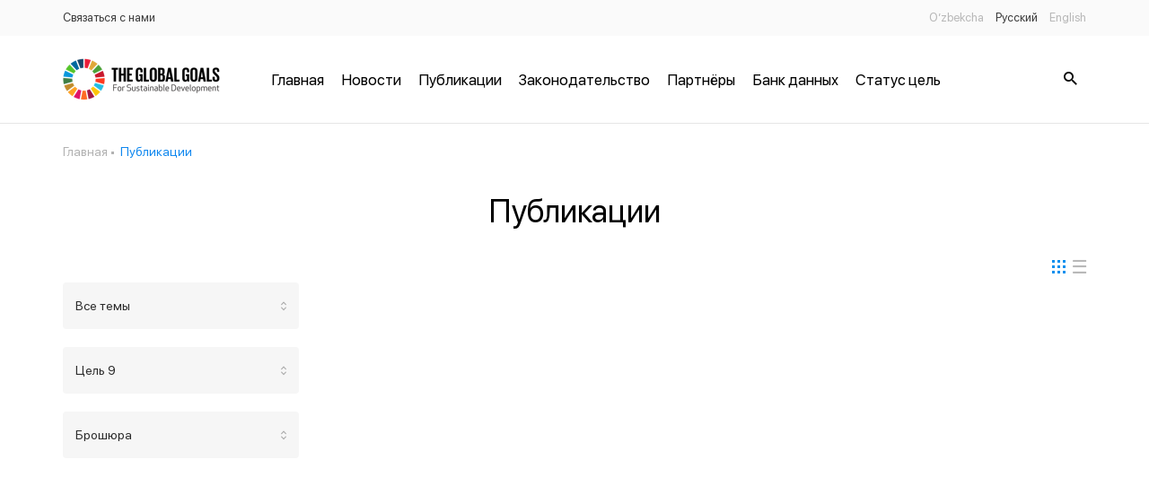

--- FILE ---
content_type: text/html; charset=UTF-8
request_url: https://nsdg.stat.uz/publications?document_id=41&subject_id=0&objective_id=27
body_size: 2718
content:
<!DOCTYPE html>
<html lang="ru">
<head>
    <meta charset="utf-8">
    <meta http-equiv="X-UA-Compatible" content="IE=edge">
    <meta name="viewport" content="width=device-width, initial-scale=1">
	<meta name="yandex-verification" content="d86536c00c26d85e">
	<meta name="keywords" content="BRM, Barqaror rivojlanish maqsadlari, Milliy barqaror rivojlanish maqsadlari, O‘zbekiston Respublikasi Milliy statistika qo‘mitasi, Milliy statistika qo‘mitasi, statistika, БРМ, Барқарор ривожланиш мақсадлари, Миллий барқарор ривожланиш мақсадлари, Ўзбекистон Республикаси Миллий статистика қўмитаси, Миллий статистика қўмитаси, статистика, ЦУР, Цели устойчивого развития, Национальные цели устойчивого развития, Национальный комитет Республики Узбекистан по статистике, Национальный комитет по статистике, SDG, Sustainable development goals, National sustainable development goals, National statistics committee of Republic of Uzbekistan, National statistics committee, statistics">
    <meta name="description" content="BRM, Barqaror rivojlanish maqsadlari, Milliy barqaror rivojlanish maqsadlari, O‘zbekiston Respublikasi Milliy statistika qo‘mitasi, Milliy statistika qo‘mitasi, statistika, БРМ, Барқарор ривожланиш мақсадлари, Миллий барқарор ривожланиш мақсадлари, Ўзбекистон Республикаси Миллий статистика қўмитаси, Миллий статистика қўмитаси, статистика, ЦУР, Цели устойчивого развития, Национальные цели устойчивого развития, Национальный комитет Республики Узбекистан по статистике, Национальный комитет по статистике, SDG, Sustainable development goals, National sustainable development goals, National statistics committee of Republic of Uzbekistan, National statistics committee, statistics">
    <!-- CSRF Token -->
    <meta name="csrf-token" content="q8urEGkIgTs64aUBT2ffTpq9OowZ9ZmkBIdp9DXc">

    <title>ЦУР</title>

    <link rel="shortcut icon" href="https://nsdg.stat.uz/favicon.png" type="image/x-icon">
    <!-- Styles -->
    <link href="https://nsdg.stat.uz/css/animated.css" rel="stylesheet">
    <link href="https://nsdg.stat.uz/css/defaultStyles.css" rel="stylesheet">
    <link href="https://nsdg.stat.uz/css/fonts.css" rel="stylesheet">
    <link href="https://nsdg.stat.uz/css/icons.css" rel="stylesheet">
    <link href="https://nsdg.stat.uz/css/jquery.formstyler.css" rel="stylesheet">
    <link href="https://nsdg.stat.uz/css/jquery.fancybox-buttons.css" rel="stylesheet">
    <link href="https://nsdg.stat.uz/css/jquery.fancybox-thumbs.css" rel="stylesheet">
    <link href="https://nsdg.stat.uz/css/jquery.fancybox.css" rel="stylesheet">
    <link href="https://nsdg.stat.uz/css/morris.css" rel="stylesheet">
    <link href="https://nsdg.stat.uz/css/owl.carousel.min.css" rel="stylesheet">
    <link href="https://nsdg.stat.uz/css/owl.theme.default.min.css" rel="stylesheet">
    <link rel="stylesheet" href="https://nsdg.stat.uz/css/style.css?v=1767546732">
    <link rel="stylesheet" href="https://nsdg.stat.uz/css/media.css?v=1767546732">
    <link rel="stylesheet" href="https://nsdg.stat.uz/css/add.css?v=1767546732">
    </head>
<body>
    <!-- start #mainWrap-->
    <div id="mainWrap">
        <!-- start #header-->
        <div id="header">
            <div id="preloader" >
    <div class="md-preloader">
      <div class="cell">
        <div class="circle elastic-spin">
          <img src="https://sdgactioncampaign.org/wp-content/themes/GFOI/theme-base-img/wheel.svg" alt="picture">
        </div></div>
    </div>
</div>
<div id="mobileNavbar">
  <div class="mobileNavbarContent">
    <nav class="headerTopNav">
      <ul>
        <li><a href="https://nsdg.stat.uz/feedback">Связаться с нами</a></li>
      </ul>
    </nav>
    <nav class="headerMobNav">
      <ul class="menu-nav">
                              <li><a href="http://nsdg.stat.uz/">Главная</a></li>
                      <li><a href="http://nsdg.stat.uz/news">Новости</a></li>
                      <li><a href="http://nsdg.stat.uz/publications">Публикации</a></li>
                      <li><a href="http://nsdg.stat.uz/legislations">Законодательство</a></li>
                      <li><a href="http://nsdg.stat.uz/partners">Партнёры</a></li>
                      <li><a href="http://nsdg.stat.uz/databanks">Банк данных</a></li>
                      <li><a href="/ru/reportstatus">Статус цель</a></li>
                        </ul>
    </nav>
  </div>
</div>
<div class="headerTop">
  <div class="mainContainer">
    <nav class="headerTopNav">
      <ul>
        <li><a href="https://nsdg.stat.uz/feedback">Связаться с нами</a></li>
      </ul>
    </nav>
    <div class="langs right">
      <ul>
                  <li >
            <a hreflang="uz" href="https://nsdg.stat.uz/uz/publications?document_id=41&amp;objective_id=27&amp;subject_id=0">O’zbekcha</a>
          </li>
                  <li class='active'>
            <a hreflang="ru" href="https://nsdg.stat.uz/ru/publications?document_id=41&amp;objective_id=27&amp;subject_id=0">Русский</a>
          </li>
                  <li >
            <a hreflang="en" href="https://nsdg.stat.uz/en/publications?document_id=41&amp;objective_id=27&amp;subject_id=0">English</a>
          </li>
              </ul>
    </div>
  </div>
</div>
<div class="header">
  <div class="mainContainer relative">
    <div class="logo"><a href="/"><img src="/images/logo.png" alt="rasm"></a></div>
    <div class="headerNav">
      <nav>
        <ul class="menu-nav">
                                    <li><a href="http://nsdg.stat.uz/">Главная</a></li>
                          <li><a href="http://nsdg.stat.uz/news">Новости</a></li>
                          <li><a href="http://nsdg.stat.uz/publications">Публикации</a></li>
                          <li><a href="http://nsdg.stat.uz/legislations">Законодательство</a></li>
                          <li><a href="http://nsdg.stat.uz/partners">Партнёры</a></li>
                          <li><a href="http://nsdg.stat.uz/databanks">Банк данных</a></li>
                          <li><a href="/ru/reportstatus">Статус цель</a></li>
                              </ul>
      </nav>
    </div>
    <button class="btnNav"><span></span></button>
    <button class="searchBoxBtn"><i class="icon-search"></i><span class="closeSearch"></span></button>
    <div class="searchBox">
      <form action="https://nsdg.stat.uz/search">
        <button class="searchBtn"><i class="icon-search"></i></button>
        <div class="searchField">
          <input type="text" name="q" placeholder="Поиск">
        </div>
      </form>
    </div>
  </div>
</div> 
        </div>
        <!-- end #header-->
        <!-- start #content-->
        <div id="content">
            <div class="mainContainer">
                                                                                                                </div>
                  <div class="mainContainer">
    <div class="breadcrumbs1">
      <a href="https://nsdg.stat.uz">Главная</a>
      <span>Публикации</span>
    </div>
    <h1 class="mainTitle">Публикации</h1>
    <div class="row15" id='pageContent'>
          <div class="colp15-3">
        <div class="filterBar">
                    <div class="filterSelect">
            <div class="filterTitle"> 
                            <span>Все темы</span>
              <i class="arrowsSelect"></i>
            </div>
            <div class="filterList hoverEffect">
              <ul>
                <li>
                                    <a href="https://nsdg.stat.uz/publications?document_id=41&amp;subject_id=0&amp;objective_id=27">Все темы</a>
                </li>
                                                      <li>
                                            <a href="https://nsdg.stat.uz/publications?document_id=41&amp;subject_id=13&amp;objective_id=27">Все темы</a>
                    </li>
                                      <li>
                                            <a href="https://nsdg.stat.uz/publications?document_id=41&amp;subject_id=39&amp;objective_id=27">Международный опыт</a>
                    </li>
                                                </ul>
            </div>
          </div>
                    <div class="filterSelect">
            <div class="filterTitle"> 
                            <span>Цель 9</span>
              <i class="arrowsSelect"></i>
            </div>
            <div class="filterList hoverEffect">
              <ul>
                <li>
                                    <a href="https://nsdg.stat.uz/publications?document_id=41&amp;subject_id=0&amp;objective_id=0">Все темы</a>
                </li>
                                                      <li>
                                            <a href="https://nsdg.stat.uz/publications?document_id=41&amp;subject_id=0&amp;objective_id=14">Цель 1</a>
                    </li>
                                      <li>
                                            <a href="https://nsdg.stat.uz/publications?document_id=41&amp;subject_id=0&amp;objective_id=17">Цель 2</a>
                    </li>
                                      <li>
                                            <a href="https://nsdg.stat.uz/publications?document_id=41&amp;subject_id=0&amp;objective_id=21">Цель 3</a>
                    </li>
                                      <li>
                                            <a href="https://nsdg.stat.uz/publications?document_id=41&amp;subject_id=0&amp;objective_id=22">Цель 4</a>
                    </li>
                                      <li>
                                            <a href="https://nsdg.stat.uz/publications?document_id=41&amp;subject_id=0&amp;objective_id=23">Цель 5</a>
                    </li>
                                      <li>
                                            <a href="https://nsdg.stat.uz/publications?document_id=41&amp;subject_id=0&amp;objective_id=24">Цель 6</a>
                    </li>
                                      <li>
                                            <a href="https://nsdg.stat.uz/publications?document_id=41&amp;subject_id=0&amp;objective_id=25">Цель 7</a>
                    </li>
                                      <li>
                                            <a href="https://nsdg.stat.uz/publications?document_id=41&amp;subject_id=0&amp;objective_id=26">Цель 8</a>
                    </li>
                                      <li class='active'>
                                            <a href="https://nsdg.stat.uz/publications?document_id=41&amp;subject_id=0&amp;objective_id=27">Цель 9</a>
                    </li>
                                      <li>
                                            <a href="https://nsdg.stat.uz/publications?document_id=41&amp;subject_id=0&amp;objective_id=28">Цель 10</a>
                    </li>
                                      <li>
                                            <a href="https://nsdg.stat.uz/publications?document_id=41&amp;subject_id=0&amp;objective_id=29">Цель 11</a>
                    </li>
                                      <li>
                                            <a href="https://nsdg.stat.uz/publications?document_id=41&amp;subject_id=0&amp;objective_id=30">Цель 12</a>
                    </li>
                                      <li>
                                            <a href="https://nsdg.stat.uz/publications?document_id=41&amp;subject_id=0&amp;objective_id=31">Цель 13</a>
                    </li>
                                      <li>
                                            <a href="https://nsdg.stat.uz/publications?document_id=41&amp;subject_id=0&amp;objective_id=32">Цель 15</a>
                    </li>
                                      <li>
                                            <a href="https://nsdg.stat.uz/publications?document_id=41&amp;subject_id=0&amp;objective_id=33">Цель 16</a>
                    </li>
                                      <li>
                                            <a href="https://nsdg.stat.uz/publications?document_id=41&amp;subject_id=0&amp;objective_id=34">Цель 17</a>
                    </li>
                                      <li>
                                            <a href="https://nsdg.stat.uz/publications?document_id=41&amp;subject_id=0&amp;objective_id=35">Все цели</a>
                    </li>
                                                </ul>
            </div>
          </div>
                    <div class="filterSelect">
            <div class="filterTitle"> 
                            <span>Брошюра</span>
              <i class="arrowsSelect"></i>
            </div>
            <div class="filterList hoverEffect">
              <ul>
                <li>
                                    <a href="https://nsdg.stat.uz/publications?document_id=0&amp;subject_id=0&amp;objective_id=27">Тип документа</a>
                </li>
                                                      <li>
                                            <a href="https://nsdg.stat.uz/publications?document_id=15&amp;subject_id=0&amp;objective_id=27">Аналитические доклады</a>
                    </li>
                                      <li>
                                            <a href="https://nsdg.stat.uz/publications?document_id=16&amp;subject_id=0&amp;objective_id=27">Методология</a>
                    </li>
                                      <li>
                                            <a href="https://nsdg.stat.uz/publications?document_id=36&amp;subject_id=0&amp;objective_id=27">Инфографики</a>
                    </li>
                                      <li>
                                            <a href="https://nsdg.stat.uz/publications?document_id=38&amp;subject_id=0&amp;objective_id=27">Методики и инструкции</a>
                    </li>
                                      <li>
                                            <a href="https://nsdg.stat.uz/publications?document_id=40&amp;subject_id=0&amp;objective_id=27">Международный опыт</a>
                    </li>
                                      <li class='active'>
                                            <a href="https://nsdg.stat.uz/publications?document_id=41&amp;subject_id=0&amp;objective_id=27">Брошюра</a>
                    </li>
                                      <li>
                                            <a href="https://nsdg.stat.uz/publications?document_id=45&amp;subject_id=0&amp;objective_id=27">Метаданные</a>
                    </li>
                                                </ul>
            </div>
          </div>
        </div>
      </div>
      <div class="colp15-9">
        <div class="postsViewToggle"><span class="btn-blocks active"><i class="icon-blocks"></i></span><span class="btn-lists"><i class="icon-lists"></i></span></div>
        <div class="posts viewBlocks">
                      <ul>
                          </ul>
                  </div>
        
      </div>
            
        </div>
  </div>
            </div>
        <!-- end #content-->
    </div>
    <!-- end #mainWrap-->
    <!-- start #footer-->
    <div id="footer">
                <div class="minFooter">
  <div class="mainContainer">
    <div class="footerLogo"><a href="https://nsdg.stat.uz"><img src="/images/logo-f.png" alt="rasm"></a></div>
    <div class="footerText"><span>&copy; 2025 &nbsp;Национальный комитет&nbsp;Республики Узбекистан по статистике.</span></div>
    <div class="footerText"><span></span></div>
    <div class="clear"></div>
  </div>
</div>
<div class="maska"></div>		
    </div>
    <!-- end #footer-->
		
    <script src="https://nsdg.stat.uz/js/jquery.js"></script>
    <script src="https://nsdg.stat.uz/js/jquery.formstyler.js"></script>
    <script src="https://nsdg.stat.uz/js/media.js"></script>
    <script src="https://nsdg.stat.uz/js/morris.min.js"></script>
    <script src="https://nsdg.stat.uz/js/owl.carousel.js"></script>
    <script src="https://nsdg.stat.uz/js/jquery.fancybox.js"></script>
    <script src="https://nsdg.stat.uz/js/jquery.fancybox-buttons.js"></script>
    <script src="https://nsdg.stat.uz/js/jquery.fancybox-media.js"></script>
    <script src="https://nsdg.stat.uz/js/jquery.fancybox-thumbs.js"></script>
    <script src="https://nsdg.stat.uz/js/raphael-min.js"></script>
    <script src="https://nsdg.stat.uz/js/xlsx.full.min.js"></script>
	<script src="https://nsdg.stat.uz/js/table.js"></script>

    
    <script src="https://nsdg.stat.uz/js/script.js?v=1767546732"></script>
    <script src="https://nsdg.stat.uz/js/add.js?v=1767546732"></script>
</body>
</html>


--- FILE ---
content_type: text/css
request_url: https://nsdg.stat.uz/css/style.css?v=1767546732
body_size: 8669
content:
/*
font-family: "SFProDisplay-Black";
font-family: "SFProDisplay-Bold";
font-family: "SFProDisplay-Heavy";
font-family: "SFProDisplay-Light";
font-family: "SFProDisplay-LightItalic";
font-family: "SFProDisplay-Medium";
font-family: "SFProDisplay-Regular";
font-family: "SFProDisplay-RegularItalic";
font-family: "SFProDisplay-Semibold";
font-family: "SFProDisplay-Thin";
font-family: "SFProDisplay-Ultralight";
font-family: "BebasNeue";
*/
.mainContainer {
  max-width: 1170px; }

html,
body {
  margin: 0;
  padding: 0;
  width: 100%;
  height: 100%; }

body {
  font-family: "SFProDisplay-Regular";
  font-size: 14px;
  background: #fff;
  min-width: 320px;
  color: #000; }

a {
  transition: all 0.2s;
  -o-transition: all 0.2s;
  -moz-transition: all 0.2s;
  -webkit-transition: all 0.2s;
  -ms-transition: all 0.2s;
  color: #000;
  text-decoration: none;
  cursor: pointer; }
  a:hover {
    text-decoration: underline; }

strong,
b {
  font-weight: normal;
  font-family: "SFProDisplay-Bold"; }

h1, h2, h3, h4, h5, h6, .h1, .h2, .h3, .h4, .h5, .h6 {
  margin: 0 0 12px 0;
  padding: 0;
  font-weight: normal;
  line-height: 1.2; }

h1, .h1 {
  font-size: 30px; }

h2, .h2 {
  font-size: 26px; }

h3, .h3 {
  font-size: 24px; }

h4, .h4 {
  font-size: 22px; }

h5, .h5 {
  font-size: 20px; }

h6, .h6 {
  font-size: 18px; }

p {
  margin: 0 0 10px 0;
  line-height: 1.4; }

.btn0 {
  width: auto !important;
  display: inline-block;
  vertical-align: middle;
  *vertical-align: auto;
  *zoom: 1;
  *display: inline;
  padding: 5px 18px;
  font-size: 16px;
  border-radius: 16px;
  -o-border-radius: 16px;
  -moz-border-radius: 16px;
  -webkit-border-radius: 16px;
  -ms-border-radius: 16px;
  text-decoration: none;
  position: relative;
  text-align: center;
  border: none; }
  .btn0:hover {
    text-decoration: none; }

.btn1 {
  background: #1e87f0;
  color: #fff;
  box-shadow: 0 8px 30px rgba(30, 135, 240, 0.2);
  -o-box-shadow: 0 8px 30px rgba(30, 135, 240, 0.2);
  -moz-box-shadow: 0 8px 30px rgba(30, 135, 240, 0.2);
  -webkit-box-shadow: 0 8px 30px rgba(30, 135, 240, 0.2);
  -ms-box-shadow: 0 8px 30px rgba(30, 135, 240, 0.2); }
  .btn1:hover {
    box-shadow: none;
    -o-box-shadow: none;
    -moz-box-shadow: none;
    -webkit-box-shadow: none;
    -ms-box-shadow: none; }

.btnNav {
  float: right;
  width: 36px;
  height: 47px;
  background: none;
  border: none;
  display: none;
  overflow: hidden;
  position: relative;
  -webkit-animation-duration: 0.8s;
          animation-duration: 0.8s;
  -webkit-animation-fill-mode: both;
          animation-fill-mode: both;
  -webkit-animation-name: zoomIn;
          animation-name: zoomIn; }
  .btnNav:after, .btnNav:before,
  .btnNav span {
    width: 22px;
    height: 2px;
    position: absolute;
    display: block;
    content: "";
    background: #3c3c3c;
    border-radius: 2px;
    -o-border-radius: 2px;
    -moz-border-radius: 2px;
    -webkit-border-radius: 2px;
    -ms-border-radius: 2px;
    left: 50%;
    margin-left: -11px;
    transition: all 0.2s;
    -o-transition: all 0.2s;
    -moz-transition: all 0.2s;
    -webkit-transition: all 0.2s;
    -ms-transition: all 0.2s; }
  .btnNav:before {
    top: 14px; }
  .btnNav:after {
    bottom: 14px; }
  .btnNav span {
    top: 50%;
    margin-top: -1px; }
  .btnNav.active:after {
    transform: rotate(45deg);
    -webkit-transform: rotate(45deg);
    -moz-transform: rotate(45deg);
    -o-transform: rotate(45deg);
    -ms-transform: rotate(45deg);
    bottom: 22.5px; }
  .btnNav.active:before {
    transform: rotate(-45deg);
    -webkit-transform: rotate(-45deg);
    -moz-transform: rotate(-45deg);
    -o-transform: rotate(-45deg);
    -ms-transform: rotate(-45deg);
    top: 22.5px; }
  .btnNav.active span {
    left: 150%; }

#mainWrap {
  min-height: 100%;
  position: relative; }

#header {
  position: relative;
  z-index: 99999; }

.headerTop {
  background: #fafafa;
  font-size: 13px; }
  .headerTop:after {
    width: 0;
    height: 0;
    clear: both;
    content: '';
    display: block; }
  .headerTop a {
    color: #3c3c3c;
    line-height: 40px; }
    .headerTop a:hover {
      color: #000 !important; }

.headerTopNav {
  display: inline-block;
  vertical-align: middle;
  *vertical-align: auto;
  *zoom: 1;
  *display: inline; }
  .headerTopNav ul li {
    display: inline-block;
    vertical-align: middle;
    *vertical-align: auto;
    *zoom: 1;
    *display: inline;
    margin: 0 10px 0 0; }
    .headerTopNav ul li a {
      display: block; }

.langs ul {
  padding: 0;
  margin: 0; }
  .langs ul li {
    list-style: none; }
  .langs ul li {
    margin: 0 0 0 10px;
    display: inline-block;
    vertical-align: middle;
    *vertical-align: auto;
    *zoom: 1;
    *display: inline; }
    .langs ul li a {
      display: block;
      color: #b8b8b8; }
    .langs ul li.active a {
      color: #3c3c3c; }

.header {
  padding: 25px 0;
  border-bottom: 1px solid #e5e5e5; }

.logo {
  display: inline-block;
  vertical-align: middle;
  *vertical-align: auto;
  *zoom: 1;
  *display: inline;
  margin: 0 4% 0 0; }

.headerNav {
  display: inline-block;
  vertical-align: middle;
  *vertical-align: auto;
  *zoom: 1;
  *display: inline;
  white-space: nowrap; }
  .headerNav ul li {
    display: inline-block;
    vertical-align: middle;
    *vertical-align: auto;
    *zoom: 1;
    *display: inline;
    font-size: 17px;
    margin: 0 1.5%;
    -webkit-animation-duration: 0.8s;
            animation-duration: 0.8s;
    -webkit-animation-fill-mode: both;
            animation-fill-mode: both;
    -webkit-animation-name: zoomIn;
            animation-name: zoomIn; }
    .headerNav ul li a {
      display: block;
      text-decoration: none;
      position: relative; }
      .headerNav ul li a:hover {
        text-decoration: none; }
      .headerNav ul li a:after {
        width: 100%;
        height: 3px;
        background: #1088ef;
        content: "";
        position: absolute;
        left: 0;
        top: 100%;
        margin: 3px 0 0;
        opacity: 0;
        transition: all 0.2s;
        -o-transition: all 0.2s;
        -moz-transition: all 0.2s;
        -webkit-transition: all 0.2s;
        -ms-transition: all 0.2s; }
      .headerNav ul li a:hover:after {
        opacity: 1; }
    .headerNav ul li.active a:after {
      opacity: 1; }

.searchBoxBtn {
  float: right;
  background: none;
  border: none;
  padding: 10px;
  height: 47px;
  position: relative;
  -webkit-animation-duration: 0.8s;
          animation-duration: 0.8s;
  -webkit-animation-fill-mode: both;
          animation-fill-mode: both;
  -webkit-animation-name: zoomIn;
          animation-name: zoomIn; }
  .searchBoxBtn .icon-search {
    -webkit-animation-duration: 0.8s;
            animation-duration: 0.8s;
    -webkit-animation-fill-mode: both;
            animation-fill-mode: both;
    -webkit-animation-name: zoomIn;
            animation-name: zoomIn;
    font-size: 15px; }

.closeSearch {
  position: absolute;
  top: 0;
  left: 0;
  width: 100%;
  height: 100%;
  opacity: 0;
  transition: all 0.2s;
  -o-transition: all 0.2s;
  -moz-transition: all 0.2s;
  -webkit-transition: all 0.2s;
  -ms-transition: all 0.2s; }
  .closeSearch:before, .closeSearch:after {
    width: 2px;
    height: 22px;
    background: #3c3c3c;
    content: "";
    position: absolute;
    top: 50%;
    margin: -11px 0 0;
    display: block;
    transition: all 0.2s;
    -o-transition: all 0.2s;
    -moz-transition: all 0.2s;
    -webkit-transition: all 0.2s;
    -ms-transition: all 0.2s; }
  .closeSearch:after {
    right: 16.5px; }
  .closeSearch:before {
    left: 16.5px; }

.searchBox {
  position: absolute;
  width: 50%;
  top: 0px;
  left: 30%;
  visibility: hidden;
  z-index: -1;
  -webkit-animation-duration: 0.8s;
          animation-duration: 0.8s;
  -webkit-animation-fill-mode: both;
          animation-fill-mode: both;
  opacity: 0;
  padding-left: 40px; }

.searchBtn {
  position: absolute;
  left: 0;
  height: 46px;
  width: 40px;
  background: none;
  border: none;
  font-size: 15px; }

.searchField input {
  height: 46px;
  border: none;
  background: none;
  font-size: 15px; }

.openSearch .headerNav li {
  -webkit-animation-name: zoomOut;
          animation-name: zoomOut;
  visibility: hidden; }

.openSearch .searchBoxBtn .icon-search {
  -webkit-animation-name: zoomOut;
          animation-name: zoomOut; }

.openSearch .searchBoxBtn .closeSearch {
  opacity: 1; }
  .openSearch .searchBoxBtn .closeSearch:before {
    transform: rotate(-45deg);
    -webkit-transform: rotate(-45deg);
    -moz-transform: rotate(-45deg);
    -o-transform: rotate(-45deg);
    -ms-transform: rotate(-45deg); }
  .openSearch .searchBoxBtn .closeSearch:after {
    transform: rotate(45deg);
    -webkit-transform: rotate(45deg);
    -moz-transform: rotate(45deg);
    -o-transform: rotate(45deg);
    -ms-transform: rotate(45deg); }

.openSearch .searchBox {
  opacity: 1;
  visibility: visible;
  -webkit-animation-name: fadeInRight2;
          animation-name: fadeInRight2;
  z-index: 1; }

.openSearch .btnNav {
  -webkit-animation-name: zoomOut;
          animation-name: zoomOut;
  visibility: hidden; }

.mainLogo {
  display: table;
  margin: 66px auto 50px;
  text-align: center;
  color: #448cc9;
  font-size: 18px; }
  .mainLogo img {
    display: block; }
  .mainLogo span {
    display: block;
    margin: 10px 0 0; }

.columns {
  margin: 0 0 50px; }
  .columns ul {
    padding: 0;
    margin: 0; }
    .columns ul li {
      list-style: none; }
    .columns ul:after {
      width: 0;
      height: 0;
      clear: both;
      content: '';
      display: block; }
    .columns ul li {
      width: 16.66666666666667%;
      font-size: 21px;
      line-height: 22px;
      float: left; }
      .columns ul li a {
        display: block;
        background-position: center;
        background-repeat: no-repeat;
        background-size: cover;
        padding: 100% 0 0;
        text-decoration: none;
        transition: all 0.1s;
        -o-transition: all 0.1s;
        -moz-transition: all 0.1s;
        -webkit-transition: all 0.1s;
        -ms-transition: all 0.1s;
        position: relative; }
        .columns ul li a:hover {
          text-decoration: none; }
        .columns ul li a:hover {
          transform: scale(1.03);
          -webkit-transform: scale(1.03);
          -moz-transform: scale(1.03);
          -o-transform: scale(1.03);
          -ms-transform: scale(1.03);
          box-shadow: 0 0 10px rgba(0, 0, 0, 0.2);
          -o-box-shadow: 0 0 10px rgba(0, 0, 0, 0.2);
          -moz-box-shadow: 0 0 10px rgba(0, 0, 0, 0.2);
          -webkit-box-shadow: 0 0 10px rgba(0, 0, 0, 0.2);
          -ms-box-shadow: 0 0 10px rgba(0, 0, 0, 0.2);
          position: relative;
          z-index: 1; }
      .columns ul li.longText a .columnTitle {
        overflow: visible; }

.columnTexts {
  text-transform: uppercase;
  position: absolute;
  top: 0;
  left: 0;
  width: 100%;
  max-height: 100%;
  padding: 14px 5px 14px 12px;
  display: block;
  font-family: "BebasNeue";
  color: #fff; }

.columnNummber {
  float: left;
  font-size: 50px;
  margin: 0 10px 0 0;
  font-family: 'BebasNeueBold';
  line-height: 44px; }

.columnTitle {
  display: block;
  overflow: hidden; }

.postBox {
  margin: 100px 0;
  padding: 50px 0;
  border-bottom: 1px solid #c8c8c8;
  border-top: 1px solid #c8c8c8;
  font-size: 20px;
  color: #383838;
  text-align: center; }

.greySection {
  background: #fbfbfb;
  padding: 45px 0 50px; }

.title-1 {
  font-size: 36px;
  color: #0e0e0e;
  text-align: center;
  margin: 0 0 50px; }

.items ul {
  padding: 0;
  margin: 0;
  margin: 0 -15px;
  width: auto; }
  .items ul:after {
    width: 0;
    height: 0;
    clear: both;
    content: '';
    display: block; }
  .items ul li {
    list-style: none; }
  .items ul li {
    display: inline-block;
    vertical-align: middle;
    *vertical-align: auto;
    *zoom: 1;
    *display: inline;
    padding: 15px;
    max-width: 293px; }
    .items ul li a {
      display: block;
      text-decoration: none; }
      .items ul li a:hover {
        text-decoration: none; }
      .items ul li a .imageBox {
        padding: 96.6% 0 0;
        margin: 0 0 20px; }
      .items ul li a .itemTitle {
        font-size: 22px;
        line-height: 30px; }

.imageBox {
  background-position: center;
  background-repeat: no-repeat;
  background-size: cover;
  width: 100%;
  display: block; }

.slider-theme1 {
  position: relative; }
  .slider-theme1 .sliderNavigation {
    position: absolute;
    bottom: 100%;
    margin: 0 32px;
    right: 0; }
    .slider-theme1 .sliderNavigation .owl-nav {
      margin: 0; }
      .slider-theme1 .sliderNavigation .owl-nav [class*=owl-] {
        margin: 0;
        background: none !important;
        width: auto;
        font-size: 12px;
        color: #6d6d6d !important;
        opacity: 1;
        position: absolute;
        top: 0;
        padding: 0 10px;
        height: 17px;
        line-height: 18px; }
      .slider-theme1 .sliderNavigation .owl-nav .owl-prev {
        right: 100%; }
      .slider-theme1 .sliderNavigation .owl-nav .owl-next {
        left: 100%; }
    .slider-theme1 .sliderNavigation .owl-dots {
      height: 17px;
      padding: 0;
      margin: 0;
      line-height: 0; }
      .slider-theme1 .sliderNavigation .owl-dots .owl-dot {
        width: 17px;
        height: 17px;
        margin: 0;
        position: relative;
        transition: all 0.5s;
        -o-transition: all 0.5s;
        -moz-transition: all 0.5s;
        -webkit-transition: all 0.5s;
        -ms-transition: all 0.5s;
        border: 1px solid; }
        .slider-theme1 .sliderNavigation .owl-dots .owl-dot span {
          margin: 0;
          width: 5px;
          height: 5px;
          background: #6d6d6d;
          border-radius: 0px;
          -o-border-radius: 0px;
          -moz-border-radius: 0px;
          -webkit-border-radius: 0px;
          -ms-border-radius: 0px;
          position: absolute;
          top: 50%;
          left: 50%;
          margin: -2.5px 0 0 -2.5px; }
        .slider-theme1 .sliderNavigation .owl-dots .owl-dot.active {
          border: 1px solid #0091ea;
          border-radius: 50%;
          -o-border-radius: 50%;
          -moz-border-radius: 50%;
          -webkit-border-radius: 50%;
          -ms-border-radius: 50%; }
          .slider-theme1 .sliderNavigation .owl-dots .owl-dot.active span {
            background: #0091ea; }

.more {
  font-size: 16px;
  font-family: "SFProDisplay-Light"; }

.dataBox {
  padding: 45px 68px;
  color: #fff;
  display: block;
  text-decoration: none; }
  .dataBox:hover {
    text-decoration: none; }

.dataBox1 {
  background: #ec9542; }

.dataBox2 {
  background: #3eb049; }

.dataBox3 {
  background: #007dbc; }

.dataBoxIco {
  height: 100px;
  text-align: center;
  line-height: 88px;
  margin: 0 0 5px; }

.dataBoxTitle {
  font-size: 26px;
  font-family: "SFProDisplay-Medium";
  text-align: center;
  margin: 0 0 10px; }

.dataBoxDesc {
  font-size: 20px; }

.dataBoxes {
  padding: 100px 0; }

.greySection2 {
  background-image: -webkit-gradient(linear, left top, left bottom, from(#fbfbfb), to(#ffffff));
  background-image: linear-gradient(180deg, #fbfbfb 0%, #ffffff 100%); }

.subscribeSection {
  background-image: url(../images/BG.png);
  background-position: center;
  background-repeat: no-repeat;
  background-size: cover;
  margin: 50px 0 0;
  padding: 50px 0; }

.subscribeBlock {
  max-width: 1014px;
  margin: 0 auto;
  overflow: hidden; }

.subscribeTexts {
  color: #fff;
  font-size: 17px;
  font-family: "SFProDisplay-Light"; }
  .subscribeTexts h2 {
    font-size: 28px;
    font-family: "SFProDisplay-Medium"; }
  .subscribeTexts p {
    margin: 0; }

.subscribeFormField {
  background: #fff;
  border-radius: 25px;
  -o-border-radius: 25px;
  -moz-border-radius: 25px;
  -webkit-border-radius: 25px;
  -ms-border-radius: 25px;
  position: relative;
  padding: 10px 150px 10px 10px;
  margin: 8px 0 10px; }

.subscribeFormInput input {
  height: 30px;
  border: none;
  padding-left: 10px;
  font-size: 17px; }

.subscribeFormButton {
  position: absolute;
  height: 30px;
  min-width: 120px;
  top: 10px;
  right: 10px;
  background: #1e87f0;
  border: none;
  border-radius: 15px;
  -o-border-radius: 15px;
  -moz-border-radius: 15px;
  -webkit-border-radius: 15px;
  -ms-border-radius: 15px;
  width: auto;
  color: #fff;
  font-size: 16px; }

.checkboxList label {
  color: #fff;
  font-size: 16px;
  margin: 0 11px 0 0;
  display: inline-block;
  vertical-align: middle;
  *vertical-align: auto;
  *zoom: 1;
  *display: inline;
  vertical-align: baseline; }
  .checkboxList label:last-child {
    margin: 0; }

.jq-checkbox.checkbox1 {
  width: 15px;
  height: 15px;
  border-radius: 50%;
  -o-border-radius: 50%;
  -moz-border-radius: 50%;
  -webkit-border-radius: 50%;
  -ms-border-radius: 50%;
  border: 1px solid #fff;
  background: none;
  box-shadow: none;
  -o-box-shadow: none;
  -moz-box-shadow: none;
  -webkit-box-shadow: none;
  -ms-box-shadow: none;
  margin: 0; }
  .jq-checkbox.checkbox1.checked {
    background: #fff; }
    .jq-checkbox.checkbox1.checked .jq-checkbox__div {
      font-family: 'icomoon';
      background: none;
      box-shadow: none;
      -o-box-shadow: none;
      -moz-box-shadow: none;
      -webkit-box-shadow: none;
      -ms-box-shadow: none;
      font-size: 8px;
      color: #1088ef;
      width: 8px;
      height: 8px;
      position: absolute;
      top: 50%;
      left: 50%;
      margin: -4px 0 0 -4px;
      line-height: 10px; }
      .jq-checkbox.checkbox1.checked .jq-checkbox__div:after {
        content: "\e902"; }

.footerMenu {
  background: #fbfbfb;
  padding: 50px 0 65px; }

.footerMenuTable {
  display: table;
  width: 100%; }

.footerMenuRow {
  display: table-row; }

.footerMenuCol {
  display: table-cell;
  padding: 0 24px; }
  .footerMenuCol:first-child {
    padding-left: 0; }
  .footerMenuCol:last-child {
    padding-right: 0; }

.navTitle {
  font-size: 17px;
  margin: 0 0 20px; }

.footerMenuNav ul li {
  margin: 0 0 10px; }
  .footerMenuNav ul li a {
    display: block;
    font-size: 16px;
    font-family: "SFProDisplay-Light";
    color: #3e3e3e; }
    .footerMenuNav ul li a:hover {
      color: #000; }

.minFooter {
  background: #fbfbfb;
  padding: 28px 0; }

.footerLogo {
  float: left; }

.footerText {
  float: right;
  font-size: 16px;
  font-family: "SFProDisplay-Light";
  color: #000;
  line-height: 52px; }
  .footerText span {
    display: inline-block;
    vertical-align: middle;
    *vertical-align: auto;
    *zoom: 1;
    *display: inline;
    line-height: normal; }

#mobileNavbar {
  position: fixed;
  left: -300px;
  transition: all 0.2s;
  -o-transition: all 0.2s;
  -moz-transition: all 0.2s;
  -webkit-transition: all 0.2s;
  -ms-transition: all 0.2s;
  opacity: 0;
  top: 0;
  height: 100%;
  width: 220px;
  background: #fff;
  z-index: 9999;
  overflow-y: auto;
  box-shadow: 2px 5px 10px rgba(0, 0, 0, 0.2);
  -o-box-shadow: 2px 5px 10px rgba(0, 0, 0, 0.2);
  -moz-box-shadow: 2px 5px 10px rgba(0, 0, 0, 0.2);
  -webkit-box-shadow: 2px 5px 10px rgba(0, 0, 0, 0.2);
  -ms-box-shadow: 2px 5px 10px rgba(0, 0, 0, 0.2);
  display: none;
  z-index: 99999; }

.mobileNavbarContent {
  padding: 0 0 60px;
  font-size: 15px; }
  .mobileNavbarContent .headerTopNav {
    background: #fafafa;
    display: block; }
    .mobileNavbarContent .headerTopNav ul li a {
      padding: 8px 15px; }

.headerMobNav {
  padding: 20px 0 0; }
  .headerMobNav ul li a {
    display: block;
    padding: 4px 15px;
    position: relative; }
    .headerMobNav ul li a:after {
      right: 0;
      top: 0;
      position: absolute;
      content: "";
      height: 100%;
      width: 3px;
      display: block;
      background: #1088ef;
      opacity: 0;
      transition: all 0.2s;
      -o-transition: all 0.2s;
      -moz-transition: all 0.2s;
      -webkit-transition: all 0.2s;
      -ms-transition: all 0.2s; }
  .headerMobNav ul li.active a:after {
    opacity: 1; }

.maska {
  position: fixed;
  top: 0;
  left: 0;
  width: 100%;
  height: 100%;
  z-index: 9999;
  display: none; }

.icoPage {
  position: relative;
  width: 128px;
  height: 128px;
  background-position: center;
  background-repeat: no-repeat;
  background-size: cover;
  float: left;
  margin: 0 10px 0 0; }
  .icoPage .columnNummber {
    font-size: 40px;
    line-height: 36px; }
  .icoPage .columnTitle {
    font-size: 13px; }
  .icoPage .columnTexts {
    padding: 10px 5px 10px 10px; }

.title-hb {
  color: #fff;
  padding: 20px 0; }
  .title-hb h1 {
    font-size: 28px;
    margin: 0; }

.headBlock:after {
  width: 0;
  height: 0;
  clear: both;
  content: '';
  display: block; }

.breadcrumbs1 {
  margin: 20px 0 35px; }
  .breadcrumbs1 a {
    display: inline-block;
    vertical-align: middle;
    *vertical-align: auto;
    *zoom: 1;
    *display: inline;
    color: #b2b2b2; }
    .breadcrumbs1 a:after {
      width: 3px;
      height: 3px;
      background: #b2b2b2;
      content: "";
      display: inline-block;
      vertical-align: middle;
      *vertical-align: auto;
      *zoom: 1;
      *display: inline;
      margin: 0 4px 0 4px; }
  .breadcrumbs1 span {
    display: inline-block;
    vertical-align: middle;
    *vertical-align: auto;
    *zoom: 1;
    *display: inline;
    color: #1088ef; }

.tasks ul {
  padding: 0;
  margin: 0;
  font-size: 0px;
  width: auto;
  margin: 0 -10px; }
  .tasks ul li {
    list-style: none; }
  .tasks ul li {
    display: inline-block;
    vertical-align: middle;
    *vertical-align: auto;
    *zoom: 1;
    *display: inline;
    vertical-align: top;
    width: 25%;
    font-size: 14px;
    padding: 0 10px;
    margin: 0 0 50px; }
    .tasks ul li a {
      display: block;
      text-decoration: none;
      transition: all 0.3s;
      -o-transition: all 0.3s;
      -moz-transition: all 0.3s;
      -webkit-transition: all 0.3s;
      -ms-transition: all 0.3s; }
      .tasks ul li a:hover {
        text-decoration: none; }
      .tasks ul li a:hover {
        box-shadow: inset 0 0 0 1px #dea43e;
        -o-box-shadow: inset 0 0 0 1px #dea43e;
        -moz-box-shadow: inset 0 0 0 1px #dea43e;
        -webkit-box-shadow: inset 0 0 0 1px #dea43e;
        -ms-box-shadow: inset 0 0 0 1px #dea43e; }

.taskTitle {
  font-size: 21px;
  padding: 10px 24px;
  border-bottom: 1px solid #dea43e; }

.taskText {
  padding: 12px 24px;
  font-size: 16px;
  color: #2a2a2a;
  line-height: 23px; }

.headDesc {
  font-size: 16px;
  font-family: "SFProDisplay-Light";
  margin: 8px 0 0; }

.indikatorTable {
  margin: 0 0 150px; }
  .indikatorTable table {
    width: 100%; }
    .indikatorTable table tr:nth-child(2n) {
      background: #fafafa; }
    .indikatorTable table tr td {
      padding: 20px;
      font-size: 16px;
      color: #2a2a2a; }
      .indikatorTable table tr td:first-child {
        position: relative; }
        .indikatorTable table tr td:first-child:after {
          width: 2px;
          background: #dea43e;
          content: "";
          display: inline-block;
          vertical-align: middle;
          *vertical-align: auto;
          *zoom: 1;
          *display: inline;
          position: absolute;
          top: 20px;
          bottom: 20px;
          right: 0px; }

.label {
  padding: 6px 10px;
  white-space: nowrap;
  color: #fff;
  background: #ccc;
  display: inline-block;
  vertical-align: middle;
  *vertical-align: auto;
  *zoom: 1;
  *display: inline; }

.label-green {
  background: #3cb050; }

.label-blue {
  background: #007ebb; }

.label-ogange {
  background: #dea43e; }

.title-td {
  display: block; }

.title-page {
  font-size: 24px;
  margin: 0 0 30px; }

.wrapChart {
  background: #fbfbfb;
  box-shadow: 0 0 8px rgba(200, 200, 200, 0.38);
  -o-box-shadow: 0 0 8px rgba(200, 200, 200, 0.38);
  -moz-box-shadow: 0 0 8px rgba(200, 200, 200, 0.38);
  -webkit-box-shadow: 0 0 8px rgba(200, 200, 200, 0.38);
  -ms-box-shadow: 0 0 8px rgba(200, 200, 200, 0.38);
  padding: 30px 0 50px;
  margin: 0 0 20px; }

.morrisChart {
  height: 450px; }

.chartTabsB .morris-hover {
  font-size: 17px !important;
  color: #3499ed !important;
  background: #fff;
  border: none;
  box-shadow: 0 0 33px rgba(30, 135, 240, 0.2);
  -o-box-shadow: 0 0 33px rgba(30, 135, 240, 0.2);
  -moz-box-shadow: 0 0 33px rgba(30, 135, 240, 0.2);
  -webkit-box-shadow: 0 0 33px rgba(30, 135, 240, 0.2);
  -ms-box-shadow: 0 0 33px rgba(30, 135, 240, 0.2);
  height: 34px;
  padding: 5px 15px;
  border-radius: 20px;
  -o-border-radius: 20px;
  -moz-border-radius: 20px;
  -webkit-border-radius: 20px;
  -ms-border-radius: 20px; }

.pageTabs {
  margin: 0 0 25px; }
  .pageTabs ul li {
    display: inline-block;
    vertical-align: middle;
    *vertical-align: auto;
    *zoom: 1;
    *display: inline;
    margin: 0 5px 0 0;
    font-size: 16px; }
    .pageTabs ul li a {
      display: block;
      color: #686868;
      text-decoration: none;
      padding: 6px 16px;
      position: relative; }
      .pageTabs ul li a:hover {
        text-decoration: none; }
      .pageTabs ul li a:hover {
        color: #1e87f0; }
      .pageTabs ul li a:after {
        width: 100%;
        height: 2px;
        content: "";
        position: absolute;
        display: block;
        left: 0;
        bottom: 0;
        background: #1e87f0;
        transition: all 0.2s;
        -o-transition: all 0.2s;
        -moz-transition: all 0.2s;
        -webkit-transition: all 0.2s;
        -ms-transition: all 0.2s;
        opacity: 0; }
    .pageTabs ul li.active a {
      color: #2f95f1; }
      .pageTabs ul li.active a:after {
        opacity: 1; }

.chartTabs {
  padding: 0 8% 40px; }

.btnTabs ul li {
  font-size: 16px;
  display: inline-block;
  vertical-align: middle;
  *vertical-align: auto;
  *zoom: 1;
  *display: inline;
  margin: 0 30px 0 0; }
  .btnTabs ul li a {
    display: block;
    color: #86a0bd;
    height: 38px;
    padding: 7px 24px;
    border-radius: 20px;
    -o-border-radius: 20px;
    -moz-border-radius: 20px;
    -webkit-border-radius: 20px;
    -ms-border-radius: 20px;
    text-decoration: none; }
    .btnTabs ul li a:hover {
      text-decoration: none; }
    .btnTabs ul li a:hover {
      color: #1e87f0; }
  .btnTabs ul li.active a {
    background: #1e87f0;
    color: #fff; }

.listThemes {
  background: #fbfbfb;
  border-radius: 6px;
  -o-border-radius: 6px;
  -moz-border-radius: 6px;
  -webkit-border-radius: 6px;
  -ms-border-radius: 6px;
  position: relative; }
  .listThemes ul li {
    border-bottom: 1px solid #f1f1f1;
    font-size: 14px; }
    .listThemes ul li:last-child {
      border: none; }
    .listThemes ul li a {
      display: block;
      padding: 12px 50px 12px 14px;
      color: #2a2a2a;
      position: relative;
      text-decoration: none;
      transition: all 0.15s;
      -o-transition: all 0.15s;
      -moz-transition: all 0.15s;
      -webkit-transition: all 0.15s;
      -ms-transition: all 0.15s; }
      .listThemes ul li a:hover {
        text-decoration: none; }
      .listThemes ul li a:hover {
        color: #fff; }
        .listThemes ul li a:hover .icon-ico-chart {
          color: #fff; }
      .listThemes ul li a .icon-ico-chart {
        font-size: 14px;
        color: #008def;
        position: absolute;
        top: 50%;
        right: 14px;
        margin: -7px 0 0; }

.activeBg {
  position: absolute;
  transition: all 0.15s;
  -o-transition: all 0.15s;
  -moz-transition: all 0.15s;
  -webkit-transition: all 0.15s;
  -ms-transition: all 0.15s;
  border-radius: 5px;
  -o-border-radius: 5px;
  -moz-border-radius: 5px;
  -webkit-border-radius: 5px;
  -ms-border-radius: 5px;
  background: #1e87f0;
  box-shadow: 0 0 10px rgba(100, 172, 245, 0.12);
  -o-box-shadow: 0 0 10px rgba(100, 172, 245, 0.12);
  -moz-box-shadow: 0 0 10px rgba(100, 172, 245, 0.12);
  -webkit-box-shadow: 0 0 10px rgba(100, 172, 245, 0.12);
  -ms-box-shadow: 0 0 10px rgba(100, 172, 245, 0.12);
  transform: scale(0.8);
  -webkit-transform: scale(0.8);
  -moz-transform: scale(0.8);
  -o-transform: scale(0.8);
  -ms-transform: scale(0.8);
  z-index: 2; }
  .activeBg.fade-in {
    transform: scale(1.05);
    -webkit-transform: scale(1.05);
    -moz-transform: scale(1.05);
    -o-transform: scale(1.05);
    -ms-transform: scale(1.05); }
  .activeBg.fade-out {
    transform: scale(0.8);
    -webkit-transform: scale(0.8);
    -moz-transform: scale(0.8);
    -o-transform: scale(0.8);
    -ms-transform: scale(0.8);
    opacity: 0; }

.listThemes {
  margin: 0 0 10px; }

.sidebarButtons {
  border: 1px solid #f1f1f1;
  border-radius: 4px;
  -o-border-radius: 4px;
  -moz-border-radius: 4px;
  -webkit-border-radius: 4px;
  -ms-border-radius: 4px; }

.btnItem {
  display: block;
  padding: 10px 28px 10px 40px;
  border-bottom: 1px solid #f1f1f1; }
  .btnItem:last-child {
    border: none; }
  .btnItem .icon-cp,
  .btnItem .icon-download {
    float: left;
    margin: 3px 0 0 -26px;
    font-size: 15px;
    color: #008def; }
  .btnItem .icon-m-arrow-right {
    display: inline-block;
    vertical-align: middle;
    *vertical-align: auto;
    *zoom: 1;
    *display: inline;
    font-size: 7px;
    margin: 0 0 0 5px; }

.btnText {
  font-size: 14px;
  line-height: 20px;
  display: inline-block;
  vertical-align: middle;
  *vertical-align: auto;
  *zoom: 1;
  *display: inline; }

.downloadsFiles a {
  font-size: 11px;
  color: #008eee;
  margin: 0 10px 0 0;
  display: inline-block;
  vertical-align: middle;
  *vertical-align: auto;
  *zoom: 1;
  *display: inline;
  border-bottom: 1px dotted;
  text-decoration: none; }
  .downloadsFiles a:hover {
    text-decoration: none; }
  .downloadsFiles a:hover {
    border-color: transparent; }

.chartDesc {
  color: #1b1b1b;
  font-size: 15px; }

.mainWrapStatics {
  margin: 0 0 40px; }

.title-2 {
  font-size: 21px;
  margin: 0 0 25px; }

.metaData {
  box-shadow: 0 0 8px rgba(200, 200, 200, 0.38);
  -o-box-shadow: 0 0 8px rgba(200, 200, 200, 0.38);
  -moz-box-shadow: 0 0 8px rgba(200, 200, 200, 0.38);
  -webkit-box-shadow: 0 0 8px rgba(200, 200, 200, 0.38);
  -ms-box-shadow: 0 0 8px rgba(200, 200, 200, 0.38);
  margin: 0 0 80px;
  border-radius: 5px;
  -o-border-radius: 5px;
  -moz-border-radius: 5px;
  -webkit-border-radius: 5px;
  -ms-border-radius: 5px; }

.metaDataItem {
  border-bottom: 1px solid #eeeeee; }
  .metaDataItem:last-child {
    border: none; }
  .metaDataItem.opened .metaDataTitle {
    border-bottom: 1px solid #eeeeee;
    color: #048eef; }
    .metaDataItem.opened .metaDataTitle .icon-m-arrow-right {
      transform: rotate(90deg);
      -webkit-transform: rotate(90deg);
      -moz-transform: rotate(90deg);
      -o-transform: rotate(90deg);
      -ms-transform: rotate(90deg); }

.metaDataTitle {
  padding: 30px 55px 30px 27px;
  position: relative;
  font-size: 20px;
  cursor: pointer; }
  .metaDataTitle:hover {
    color: #048eef; }
  .metaDataTitle .icon-m-arrow-right {
    font-size: 15px;
    color: #048eef;
    float: right;
    position: absolute;
    top: 50%;
    right: 30px;
    margin: -7.5px 0 0;
    transition: all 0.2s;
    -o-transition: all 0.2s;
    -moz-transition: all 0.2s;
    -webkit-transition: all 0.2s;
    -ms-transition: all 0.2s; }

.metaDataCont {
  display: none; }

.metaDataContText {
  padding: 24px;
  color: #2a2a2a;
  font-size: 16px; }

.metaDataTable {
  margin: 0 0 35px; }
  .metaDataTable table {
    width: 100%; }
    .metaDataTable table tr:nth-child(odd) {
      background: #fbfbfb; }
    .metaDataTable table tr th,
    .metaDataTable table tr td {
      padding: 24px;
      font-size: 16px; }
    .metaDataTable table tr td {
      color: #1088ef; }
    .metaDataTable table tr th {
      text-align: left;
      font-family: "SFProDisplay-Medium";
      font-weight: normal; }

.chartTabsB {
  display: none; }

.chartTable {
  margin: 0 0 20px;
  background: #fff;
  box-shadow: 0 0 8px rgba(200, 200, 200, 0.38);
  -o-box-shadow: 0 0 8px rgba(200, 200, 200, 0.38);
  -moz-box-shadow: 0 0 8px rgba(200, 200, 200, 0.38);
  -webkit-box-shadow: 0 0 8px rgba(200, 200, 200, 0.38);
  -ms-box-shadow: 0 0 8px rgba(200, 200, 200, 0.38);
  border-radius: 5px;
  -o-border-radius: 5px;
  -moz-border-radius: 5px;
  -webkit-border-radius: 5px;
  -ms-border-radius: 5px;
  padding: 10px; }
  .chartTable table {
    width: 100%; }
    .chartTable table tr td {
      padding: 15px;
      font-size: 15px; }
    .chartTable table thead tr td {
      font-size: 16px;
      font-family: "SFProDisplay-Medium"; }
    .chartTable table tbody tr:nth-child(odd) {
      background: #fbfbfb; }

.pageTabBody {
  display: none; }

.mainTitle {
  font-size: 36px;
  margin: 0 0 58px;
  text-align: center; }

.filterBar {
  margin: 0 0 50px; }

.filterSelect {
  color: #2a2a2a;
  position: relative;
  background: #f6f6f6;
  border-radius: 4px;
  -o-border-radius: 4px;
  -moz-border-radius: 4px;
  -webkit-border-radius: 4px;
  -ms-border-radius: 4px;
  margin: 0 0 20px; }
  .filterSelect.opened {
    border-radius: 4px 4px 0 0;
    -o-border-radius: 4px 4px 0 0;
    -moz-border-radius: 4px 4px 0 0;
    -webkit-border-radius: 4px 4px 0 0;
    -ms-border-radius: 4px 4px 0 0;
    z-index: 3;
    box-shadow: 0 0 15px rgba(0, 0, 0, 0.15);
    -o-box-shadow: 0 0 15px rgba(0, 0, 0, 0.15);
    -moz-box-shadow: 0 0 15px rgba(0, 0, 0, 0.15);
    -webkit-box-shadow: 0 0 15px rgba(0, 0, 0, 0.15);
    -ms-box-shadow: 0 0 15px rgba(0, 0, 0, 0.15); }
    .filterSelect.opened .filterTitle:before {
      width: 100%;
      height: 8px;
      background: #f6f6f6;
      content: "";
      position: absolute;
      bottom: 0;
      left: 0; }
    .filterSelect.opened .filterTitle .arrowsSelect {
      font-size: 7px;
      margin-top: -7px;
      color: #1e87f0; }
      .filterSelect.opened .filterTitle .arrowsSelect:before {
        margin: 0 0 1px; }
      .filterSelect.opened .filterTitle .arrowsSelect:after {
        margin: 1px 0 0; }

.filterTitle {
  padding: 16px 30px 16px 14px;
  position: relative;
  cursor: pointer;
  z-index: 2; }
  .filterTitle:hover .arrowsSelect {
    font-size: 7px;
    margin-top: -7px;
    color: #1e87f0; }
    .filterTitle:hover .arrowsSelect:before {
      margin: 0 0 1px; }
    .filterTitle:hover .arrowsSelect:after {
      margin: 1px 0 0; }

.arrowsSelect {
  font-family: 'icomoon' !important;
  speak: none;
  font-style: normal;
  font-weight: normal;
  font-variant: normal;
  text-transform: none;
  line-height: 1;
  font-size: 6px;
  float: right;
  color: #a6a6a6;
  position: absolute;
  right: 14px;
  top: 50%;
  margin: -6px 0 0; }
  .arrowsSelect:before {
    content: "\e90d";
    display: block; }
  .arrowsSelect:after {
    content: "\e90a";
    display: block; }

.filterList {
  display: none;
  background: #f6f6f6;
  border-radius: 4px;
  -o-border-radius: 4px;
  -moz-border-radius: 4px;
  -webkit-border-radius: 4px;
  -ms-border-radius: 4px;
  position: absolute !important;
  top: 100%;
  left: 0;
  width: 100%;
  box-shadow: 0 0 15px rgba(0, 0, 0, 0.15);
  -o-box-shadow: 0 0 15px rgba(0, 0, 0, 0.15);
  -moz-box-shadow: 0 0 15px rgba(0, 0, 0, 0.15);
  -webkit-box-shadow: 0 0 15px rgba(0, 0, 0, 0.15);
  -ms-box-shadow: 0 0 15px rgba(0, 0, 0, 0.15); }
  .filterList:before {
    width: 100%;
    height: 8px;
    background: #f6f6f6;
    content: "";
    position: absolute;
    top: -8px;
    left: 0; }
  .filterList ul {
    padding: 0;
    margin: 0; }
    .filterList ul li {
      list-style: none; }
    .filterList ul li {
      border-top: 1px solid #f1f1f1; }
      .filterList ul li a {
        padding: 16px 14px;
        display: block;
        text-decoration: none; }
        .filterList ul li a:hover {
          text-decoration: none; }
      .filterList ul li.active {
        display: none; }

.hoverEffect {
  position: relative; }
  .hoverEffect li a {
    position: relative;
    z-index: 2; }
    .hoverEffect li a:hover {
      color: #fff; }

.postsViewToggle {
  margin: -26px 0 0;
  float: right;
  font-size: 15px; }
  .postsViewToggle span {
    color: #b8b8b8;
    margin: 0 0 0 8px;
    cursor: pointer; }
    .postsViewToggle span.active {
      color: #008eee; }

.posts {
  margin: 0 0 50px; }
  .posts ul {
    padding: 0;
    margin: 0;
    font-size: 0px;
    margin: 0 -15px; }
    .posts ul li {
      list-style: none; }
    .posts ul li {
      width: 33.3333333%;
      display: inline-block;
      vertical-align: middle;
      *vertical-align: auto;
      *zoom: 1;
      *display: inline;
      font-size: 14px;
      padding: 0 15px;
      vertical-align: top;
      margin: 0 0 60px; }
      .posts ul li:hover .itemTitle a {
        color: #1e87f0; }

.itemImage {
  margin: 0 0 12px; }
  .itemImage a {
    display: block;
    background-position: center;
    background-repeat: no-repeat;
    background-size: cover;
    padding: 100% 0 0; }

.itemTitle {
  font-size: 19px; }
  .itemTitle a {
    display: block;
    text-decoration: none; }
    .itemTitle a:hover {
      text-decoration: none; }

.itemDate {
  color: #0089ee;
  margin: 0 0 4px; }

.itemDesc {
  font-size: 16px; }

.itemTexts {
  overflow: hidden; }

.viewBlocks .itemDesc {
  display: none; }

.viewLists ul {
  margin: 0; }
  .viewLists ul li {
    display: block;
    width: 100%;
    padding: 0 0 28px;
    margin: 0 0 28px;
    border-bottom: 1px solid #f1f1f1; }
    .viewLists ul li:after {
      width: 0;
      height: 0;
      clear: both;
      content: '';
      display: block; }
    .viewLists ul li:last-child {
      border: none; }
    .viewLists ul li .itemImage {
      width: 166px;
      float: left;
      margin: 0 14px 0 0; }
    .viewLists ul li .itemTitle {
      margin: 0 0 8px; }

.pagination1 {
  margin: 0 0 90px;
  text-align: center; }
  .pagination1 ul {
    padding: 0;
    margin: 0; }
    .pagination1 ul li {
      list-style: none; }
    .pagination1 ul li {
      display: inline-block;
      vertical-align: middle;
      *vertical-align: auto;
      *zoom: 1;
      *display: inline;
      margin: 0 7px;
      font-size: 17px; }
      .pagination1 ul li a {
        display: block;
        text-decoration: none;
        padding: 0 3px;
        border-bottom: 2px solid transparent; }
        .pagination1 ul li a:hover {
          text-decoration: none; }
      .pagination1 ul li.active a {
        border-color: #1088ef; }

.minContainer {
  max-width: 860px;
  margin: 0 auto 80px; }

.postContent img {
  margin: 0 0 20px; }

.postContent .imgText {
  color: #919191;
  text-align: center;
  font-size: 14px; }

.postContent p {
  font-size: 20px;
  margin: 0 0 30px;
  font-family: "SFProDisplay-Light"; }

.legislation ul {
  padding: 0;
  margin: 0; }
  .legislation ul li {
    list-style: none; }
  .legislation ul li {
    font-size: 18px; }
    .legislation ul li:nth-child(even) {
      background: #fafafa; }
    .legislation ul li a {
      display: block;
      padding: 20px 36px;
      position: relative;
      text-decoration: none; }
      .legislation ul li a:hover {
        text-decoration: none; }
      .legislation ul li a:hover {
        color: #1e87f0; }
      .legislation ul li a:after {
        background: #008eee;
        width: 2px;
        left: 16px;
        top: 20px;
        bottom: 20px;
        content: "";
        display: block;
        position: absolute; }

.partners {
  overflow: hidden; }
  .partners ul {
    padding: 0;
    margin: 0;
    font-size: 0px;
    margin: 0 -25px; }
    .partners ul li {
      list-style: none; }
    .partners ul li {
      display: inline-block;
      vertical-align: middle;
      *vertical-align: auto;
      *zoom: 1;
      *display: inline;
      vertical-align: top;
      font-size: 14px;
      width: 33.33333333%;
      padding: 0 25px;
      margin: 0 0 30px; }

.pLogo {
  text-align: center;
  line-height: 80px; }

.pTitle {
  font-size: 18px;
  text-align: center;
  margin: 0 0 10px; }

.pDesc {
  font-size: 15px;
  color: #2a2a2a; }
  .pDesc a {
    color: #0089ee;
    word-break: break-all; }

.logoCenter {
  display: table;
  margin: 0 auto !important; }

.formPage {
  max-width: 430px;
  margin: 0 auto;
  padding: 68px 0 80px; }
  .formPage .mainTitle {
    font-size: 24px;
    margin: 0 0 30px; }

.feedback {
  padding: 36px 58px;
  box-shadow: 0 0 7px 3px rgba(200, 200, 200, 0.1);
  -o-box-shadow: 0 0 7px 3px rgba(200, 200, 200, 0.1);
  -moz-box-shadow: 0 0 7px 3px rgba(200, 200, 200, 0.1);
  -webkit-box-shadow: 0 0 7px 3px rgba(200, 200, 200, 0.1);
  -ms-box-shadow: 0 0 7px 3px rgba(200, 200, 200, 0.1);
  background: #fff;
  border-radius: 4px;
  -o-border-radius: 4px;
  -moz-border-radius: 4px;
  -webkit-border-radius: 4px;
  -ms-border-radius: 4px;
  margin: 0 0 30px; }

.formContent {
  margin: 0 0 20px; }

.field textarea,
.field input {
  border-radius: 4px;
  -o-border-radius: 4px;
  -moz-border-radius: 4px;
  -webkit-border-radius: 4px;
  -ms-border-radius: 4px;
  border: 1px solid #d5d5d5;
  width: 100%;
  font-size: 16px; }
  .field textarea:focus,
  .field input:focus {
    border-color: #138cf0; }

.field input {
  height: 37px;
  padding: 0 15px; }

.field textarea {
  padding: 10px 15px; }

.formSubmit {
  text-align: center; }

.forCalls {
  text-align: center; }
  .forCalls p {
    font-size: 24px;
    line-height: 34px; }

.link {
  color: #1e87f0;
  text-decoration: underline; }
  .link:hover {
    text-decoration: none; }

.numberForCalls {
  font-size: 20px;
  margin: 15px 0 25px; }
  .numberForCalls span {
    color: #1e87f0;
    font-size: 33px; }
  .numberForCalls .link {
    line-height: 36px; }

.dataBankPage {
  margin: 0 0 88px; }
  .dataBankPage:after {
    width: 0;
    height: 0;
    clear: both;
    content: '';
    display: block; }

.dataBankFilters {
  float: left;
  width: 29%; }

.dataBankFilter {
  border-bottom: 1px solid #C8C8C8; }

.dataBankFilterHead {
  padding: 12px 0; }

.dataBankFilterTitle {
  font-size: 20px;
  color: #000;
  margin: 0 0 5px;
  position: relative;
  cursor: pointer; }
  .dataBankFilterTitle .icon-m-arrow-bottom {
    position: absolute;
    top: 9px;
    right: 0px;
    font-size: 10px;
    -webkit-transition: -webkit-transform 0.2s;
    transition: -webkit-transform 0.2s;
    transition: transform 0.2s;
    transition: transform 0.2s, -webkit-transform 0.2s;
    -o-transition: transform 0.2s;
    -moz-transition: transform 0.2s;
    -webkit-transition: transform 0.2s;
    -ms-transition: transform 0.2s; }

.opened .dataBankFilterTitle .icon-m-arrow-bottom {
  transform: rotate(180deg);
  -webkit-transform: rotate(180deg);
  -moz-transform: rotate(180deg);
  -o-transform: rotate(180deg);
  -ms-transform: rotate(180deg); }

.dataBankFilterCount {
  display: inline-block;
  vertical-align: middle;
  *vertical-align: auto;
  *zoom: 1;
  *display: inline;
  font-size: 15px;
  margin: 0 22px 0 0;
  text-decoration: none;
  cursor: pointer; }
  .dataBankFilterCount:hover {
    text-decoration: underline; }

.dataBankFilterSelecteds {
  display: inline-block;
  vertical-align: middle;
  *vertical-align: auto;
  *zoom: 1;
  *display: inline;
  font-size: 15px;
  color: #1189EF;
  cursor: pointer;
  text-decoration: none; }
  .dataBankFilterSelecteds:hover {
    text-decoration: underline; }

.dataBankFilterBody {
  padding: 0 0 20px;
  display: none; }

.dataBankSearchField {
  position: relative;
  background: #FBFBFB;
  border-radius: 4px;
  -o-border-radius: 4px;
  -moz-border-radius: 4px;
  -webkit-border-radius: 4px;
  -ms-border-radius: 4px;
  z-index: 1;
  margin: 0 0 18px; }
  .dataBankSearchField .icon-search {
    position: absolute;
    font-size: 15px;
    color: #B8B8B8;
    top: 50%;
    right: 14px;
    z-index: -1;
    margin: -7.5px 0 0; }
  .dataBankSearchField input {
    background: none !important;
    border: none;
    height: 38px;
    padding: 0 30px 0 16px; }

.jq-checkbox.checkbox0 {
  width: 14px;
  height: 14px;
  border: 1px solid #979797;
  background: none;
  box-shadow: none;
  -o-box-shadow: none;
  -moz-box-shadow: none;
  -webkit-box-shadow: none;
  -ms-box-shadow: none;
  margin: 0 10px 0 0; }
  .jq-checkbox.checkbox0.checked {
    border-color: #138CF0; }
    .jq-checkbox.checkbox0.checked .jq-checkbox__div {
      font-family: 'icomoon';
      background: none;
      box-shadow: none;
      -o-box-shadow: none;
      -moz-box-shadow: none;
      -webkit-box-shadow: none;
      -ms-box-shadow: none;
      font-size: 8px;
      color: #1088ef;
      width: 8px;
      height: 8px;
      position: absolute;
      top: 50%;
      left: 50%;
      margin: -4px 0 0 -4px;
      line-height: 10px; }
      .jq-checkbox.checkbox0.checked .jq-checkbox__div:after {
        content: "\e902"; }

.globalButtons {
  margin: 0 0 5px; }
  .globalButtons:after {
    width: 0;
    height: 0;
    clear: both;
    content: '';
    display: block; }
  .globalButtons .checkAll {
    display: inline-block;
    vertical-align: middle;
    *vertical-align: auto;
    *zoom: 1;
    *display: inline;
    margin: 0 2% 0 0;
    color: #979797; }
  .globalButtons .clearAll {
    float: right;
    color: #979797; }

.abcd {
  margin: 0 0 10px; }
  .abcd a {
    text-transform: uppercase;
    color: #1088EF;
    display: inline-block;
    vertical-align: middle;
    *vertical-align: auto;
    *zoom: 1;
    *display: inline;
    margin: 0 5px 0 0; }

.dataBankFilterList {
  background: #FBFBFB;
  border-radius: 4px;
  -o-border-radius: 4px;
  -moz-border-radius: 4px;
  -webkit-border-radius: 4px;
  -ms-border-radius: 4px;
  padding: 20px;
  max-height: 380px;
  overflow-y: auto; }
  .dataBankFilterList ul {
    position: relative;
    padding: 0;
    margin: 0; }
    .dataBankFilterList ul li {
      list-style: none; }
    .dataBankFilterList ul li {
      margin: 0 0 10px;
      font-size: 15px; }
      .dataBankFilterList ul li label {
        display: block;
        cursor: pointer; }

.dataBankCont {
  width: 69%;
  float: right; }

.highcharts-credits {
  display: none; }

.downloadLinks {
  float: right; }
  .downloadLinks span {
    font-size: 13px;
    display: inline-block;
    vertical-align: middle;
    *vertical-align: auto;
    *zoom: 1;
    *display: inline;
    margin: 0 5px 0 0; }
  .downloadLinks .icon-download {
    color: #008DEF;
    font-size: 10px;
    margin: 0 5px 0 0; }
  .downloadLinks .downloadsFiles {
    display: inline-block;
    vertical-align: middle;
    *vertical-align: auto;
    *zoom: 1;
    *display: inline; }

.dataBankTable {
  box-shadow: 0px 0px 3px rgba(26, 147, 242, 0.0974581);
  -o-box-shadow: 0px 0px 3px rgba(26, 147, 242, 0.0974581);
  -moz-box-shadow: 0px 0px 3px rgba(26, 147, 242, 0.0974581);
  -webkit-box-shadow: 0px 0px 3px rgba(26, 147, 242, 0.0974581);
  -ms-box-shadow: 0px 0px 3px rgba(26, 147, 242, 0.0974581);
  border: 1px solid #138CF0;
  padding: 0;
  overflow: auto;
  max-height: 700px; }

.dataBankFilterBtn {
  color: #2f95f1;
  font-size: 15px;
  display: none; }

.mobFilterClose {
  display: inline-block;
  vertical-align: middle;
  *vertical-align: auto;
  *zoom: 1;
  *display: inline;
  background: url(../images/icons/close.svg) no-repeat center;
  width: 30px;
  height: 30px;
  display: none; }


#content {
  position: relative; }

.goalsBar {
  position: absolute;
  top: 4px;
  left: 12px;
  width: 52px;
  z-index: 99; }
  .goalsBar .columns ul li {
    width: 100%;
    margin: 0 0 4px;
    line-height: normal; }
    .goalsBar .columns ul li a {
      border: 1px solid #fff;
      border-radius: 2px;
      -o-border-radius: 2px;
      -moz-border-radius: 2px;
      -webkit-border-radius: 2px;
      -ms-border-radius: 2px; }
      .goalsBar .columns ul li a .columnTexts {
        padding: 2px; }
      .goalsBar .columns ul li a .columnNummber {
        font-size: 15px;
        line-height: normal;
        margin: 0 2px 0 0; }
      .goalsBar .columns ul li a .columnTitle {
        font-size: 6px; }
      .goalsBar .columns ul li a:hover {
        transform: scale(1.2);
        -webkit-transform: scale(1.2);
        -moz-transform: scale(1.2);
        -o-transform: scale(1.2);
        -ms-transform: scale(1.2); }

.goalSectionBanner {
  height: 100vh;
  background-position: center;
  background-repeat: no-repeat;
  background-size: cover;
  background-attachment: fixed; }

.goalSectionContent {
  max-width: 600px;
  margin: 0 auto;
  color: #fff;
  font-size: 14.5px;
  padding: 20px 0; }
  .goalSectionContent p {
    margin: 0 0 20px; }

.goalSection {
  box-shadow: 0 8px 60px rgba(0, 0, 0, 0.3);
  -o-box-shadow: 0 8px 60px rgba(0, 0, 0, 0.3);
  -moz-box-shadow: 0 8px 60px rgba(0, 0, 0, 0.3);
  -webkit-box-shadow: 0 8px 60px rgba(0, 0, 0, 0.3);
  -ms-box-shadow: 0 8px 60px rgba(0, 0, 0, 0.3);
  position: relative; }

.goalSection:nth-child(1) {
  z-index: 9; }

.goalSection:nth-child(2) {
  z-index: 8; }

.goalSection:nth-child(3) {
  z-index: 7; }

.goalSection:nth-child(4) {
  z-index: 6; }

.goalSection:nth-child(5) {
  z-index: 5; }

.goalSection:nth-child(6) {
  z-index: 4; }

.goalSection:nth-child(7) {
  z-index: 3; }

.goalSection:nth-child(8) {
  z-index: 2; }

.goalSection:nth-child(9) {
  z-index: 1; }

.goalSection:nth-child(10) {
  z-index: 0; }

.goalSection2 {
  padding: 50px 0 0; }

.goalTasks ul {
  padding: 0;
  margin: 0;
  font-size: 0px; }
  .goalTasks ul li {
    list-style: none; }
  .goalTasks ul li {
    display: inline-block;
    vertical-align: middle;
    *vertical-align: auto;
    *zoom: 1;
    *display: inline;
    vertical-align: top;
    width: 50%;
    font-size: 14px;
    margin: 0 0 20px; }
    .goalTasks ul li:nth-child(odd) {
      padding-right: 50px;
      text-align: right; }
    .goalTasks ul li:nth-child(even) {
      padding-left: 50px;
      text-align: left; }
    .goalTasks ul li a {
      display: block;
      font-size: 15px; }

.goalTaskIco {
  display: block;
  text-align: center;
  margin: 0 0 15px; }

.gallery ul {
  padding: 0;
  margin: 0; }
  .gallery ul li {
    list-style: none; }
  .gallery ul li {
    width: 286px; }


div#preloader { position: fixed; left: 0; top: 0; z-index: 100000; width: 100%; height: 100vh; overflow: visible; background:rgba(255, 255, 255, 0.98);
  background: -moz-linear-gradient(-45deg, rgba(229,229,229,1) -1%, rgba(255,255,255,1) 100%);
  background: -webkit-linear-gradient(-45deg, rgba(229,229,229,1) -1%,rgba(255,255,255,1) 100%);
  background: linear-gradient(135deg, rgba(229,229,229,1) -1%,rgba(255,255,255,1) 100%);
  filter: progid:DXImageTransform.Microsoft.gradient( startColorstr='#e5e5e5', endColorstr='#ffffff',GradientType=1 );}
.md-preloader{position:absolute;top: 45vh;left: 47vw;font-size:0;display:inline-block;-webkit-animation:outer 6600ms linear infinite;animation:outer 6600ms linear infinite}.md-preloader svg{-webkit-animation:inner 1320ms linear infinite;animation:inner 1320ms linear infinite}.md-preloader svg circle{fill:none;stroke:#fff;stroke-linecap:square;-webkit-animation:arc 1320ms cubic-bezier(0.8,0,0.4,0.8) infinite;animation:arc 1320ms cubic-bezier(0.8,0,0.4,0.8) infinite}@-webkit-keyframes outer{0%{-webkit-transform:rotate(0);transform:rotate(0)}100%{-webkit-transform:rotate(360deg);transform:rotate(360deg)}}@keyframes outer{0%{-webkit-transform:rotate(0);transform:rotate(0)}100%{-webkit-transform:rotate(360deg);transform:rotate(360deg)}}@-webkit-keyframes inner{0%{-webkit-transform:rotate(-100.8deg);transform:rotate(-100.8deg)}100%{-webkit-transform:rotate(0);transform:rotate(0)}}@keyframes inner{0%{-webkit-transform:rotate(-100.8deg);transform:rotate(-100.8deg)}100%{-webkit-transform:rotate(0);transform:rotate(0)}}@-webkit-keyframes arc{0%{stroke-dasharray:1 210.48670779px;stroke-dashoffset:0}40%{stroke-dasharray:151.55042961px,210.48670779px;stroke-dashoffset:0}100%{stroke-dasharray:1 210.48670779px;stroke-dashoffset:-151.55042961px}}@keyframes arc{0%{stroke-dasharray:1 210.48670779px;stroke-dashoffset:0}40%{stroke-dasharray:151.55042961px,210.48670779px;stroke-dashoffset:0}100%{stroke-dasharray:1210.48670779px;stroke-dashoffset:-151.55042961px}}
.circle {
  display: inline-block;
  width: 65px;
  height: 65px;
  border-radius: 50%;

}
.cell img{
  width:100%;

}
@keyframes spin {
  from { transform: rotate(0deg); }
  to { transform: rotate(360deg); }
}

.elastic-spin {
  animation: elastic-spin 1s infinite ease;
  -moz-animation: elastic-spin 1s infinite ease;
  -webkit-animation: elastic-spin 1s infinite ease;
}
@keyframes elastic-spin {
  from { transform: rotate(0deg); }
  to { transform: rotate(720deg); }
}

--- FILE ---
content_type: application/javascript; charset=utf-8
request_url: https://nsdg.stat.uz/js/add.js?v=1767546732
body_size: 1978
content:
$(document).ready(function(){

	$('.columns ul li').each(function(){
		var len = $(this).find('.columnTitle').text().length;
		if (len > 40) {
			$(this).addClass('longText');
		}
	});

	$('.filterList li a').click(function(e){
		e.preventDefault();

		var url = $(this).attr('href');

		window.location.href = url;
		// $('#pageContent').css({opacity:'0.5'});
		// $.ajax({
  // 		url:url,
		// 	type: 'get',
		// 	success: function(data) {
		// 		$('#pageContent').html(data);
		// 		window.history.pushState('', '', url);
		// 		$('#pageContent').css({opacity:'1'});
		// 	}
		// });

	});

	$('#indicator_filter select').change(function(){
		var formData = $(this).parents('form').serialize();
		var url = $(this).parents('form').attr('action');
		url = url+'?'+formData;
		$('#contentInnerWrap').css({opacity:'0.5'});
		$.ajax({
  		url:url,
			type: 'get',
			success: function(data) {
        $('.styler').styler('destroy');
				$('#contentInnerWrap').html(data);
				window.history.pushState('', '', url);
				$('#contentInnerWrap').css({opacity:'1'});
			}
		});
		
	});

	$(function(){
		$('.menu-nav li').each(function(){
			var url = $(this).find('a').attr('href');

			if (window.location.href == url) {
				$(this).addClass('active');
			}

		});
	})

	function filterListEvents() {
		$('.dataBankFilterList li input').change(function(){
	    var parent = $(this).parents('.dataBankFilter');
	    changeSelCount(parent);
	  });

	  $('#dataBankFilterForm input').change(function() {
	  	var countries = $('#countriesList li input:checked').length;
	  	var indicators = $('#indicatorsList li input:checked').length;
	  	var years = $('#yearsList li input:checked').length;
	  	if (years > 0 && indicators > 0 && countries > 0) {
	  		$('.submitFilter').removeAttr('disabled');
	  	}else{
	  		$('.submitFilter').attr('disabled','disabled');
	  	}

			if($('.dataBankCont').hasClass('loaded')){
				$('.dataBankCont').addClass('changed');
			}

	  })

	  function changeSelCount(parent){
	    // var leng = parent.find('.dataBankFilterList input:checked').length;
	    // parent.find('.dataBankFilterSelecteds span').text(leng);
	  }

	  $('#countriesList li input').change(function () {
	  	$('#indicatorsFilter').removeClass('loaded');
	  });

	  // $('#indicatorsList li input').change(function () {
	  // 	$('#yearsFilter').removeClass('loaded');
	  // });
	}

	filterListEvents();

	$('#indicatorsFilter .dataBankFilterTitle, #indicatorsFilter .dataBankFilterCount').click(function() {
		if (!$('#indicatorsFilter').hasClass('loaded')) {
			var formData = $('#dataBankFilterForm').serialize();
			$('.dataBankFilters').append($('<div id="loaderMin"></div>'));

			$.ajax({
	  		url:'/databanks-indicatorslist',
				type: 'get',
				data: formData,
				success: function(data) {
					if (data) {
						$('#indicatorsList').html(data);						
					}
					var count = $('#indicatorsList').find('label').length;
					$('#indicatorsFilter .dataBankFilterCount span').text(count);
					// $('#indicatorsFilter .dataBankFilterSelecteds span').text('0');
					$('.styler').styler();
					$('#loaderMin').remove();
					$('#indicatorsFilter').addClass('loaded');
					filterListEvents();
				},
				error: function() {
					$('#loaderMin').remove();
				}
			});
		}

	});

	// $('#yearsFilter .dataBankFilterTitle, #yearsFilter .dataBankFilterCount').click(function() {
	// 	if (!$('#yearsFilter').hasClass('loaded')) {
	// 		var formData = $('#dataBankFilterForm').serialize();
	// 		$('.dataBankFilters').append($('<div id="loaderMin"></div>'));

	// 		$.ajax({
	//   		url:'/databanks-yearslist',
	// 			type: 'get',
	// 			data: formData,
	// 			success: function(data) {
	// 				if (data) {
	// 					$('#yearsList').html(data);						
	// 				}
	// 				var count = $('#yearsList').find('label').length;
	// 				$('#yearsFilter .dataBankFilterCount span').text(count);
	// 				$('#yearsFilter .dataBankFilterSelecteds span').text('0');
	// 				$('.styler').styler();
	// 				$('#loaderMin').remove();
	// 				$('#yearsFilter').addClass('loaded');	
	// 				filterListEvents();
	// 			},
	// 			error: function() {
	// 				$('#loaderMin').remove();
	// 			}
	// 		});
	// 	}

	// });

	function ajaxTable(url, formData) {
		$('.dataBankCont').append($('<div id="loaderMin"></div>'));
		if (formData) {
			$.ajax({
	  		url:url,
				type: 'get',
				data: formData,
				success: function(data) {
					// console.log(data);
					$('#dataBankContInner').html(data);
					$('#loaderMin').remove();
					$('.styler').styler();
					$('.pageTabs').tabs('.pageTabBody');
					$('.dataBankCont').removeClass('changed');
					$('.dataBankCont').addClass('loaded');
					changeCountry();
					chartDataJsonInit();
					downloadData();
				},
				error: function() {
					$('#loaderMin').remove();
				}
			});
		}
	}

	function changeOrderCountry(countries, sel) {
		var oldFirst = countries['0'];
		var oldSel = $.inArray(sel, countries);
		countries[oldSel] = oldFirst;
		countries['0'] = sel;
		return countries;
	}

	function changeCountry() {
		$('#countriesSelect').change(function() {
			requestJson.selected = $(this).val();
			ajaxTable('/databanks-submit',requestJson);
		});
	}


	function chartDataJsonInit() {
		Highcharts.chart('highchart', {
			title: false,
			chart: {
				type: 'spline',
			},
			xAxis: {
			  type: 'datetime',
			},
			series: chartDataJson,
			yAxis: {
			title: false
			},
			tooltip: {
			  formatter: function() {
			      return this.series.name+'<br> <b>' + new Date(this.x).getFullYear() + '</b> : <b>' + this.y + '</b>';
			  }
			},
			responsive: {
			rules: [{
			    condition: {
			        maxWidth: 500
			    },
			    chartOptions: {
			        legend: {
			            layout: 'horizontal',
			            align: 'center',
			            verticalAlign: 'bottom'
			        }
			    }
			}]
			}
		});
	}

	$('.submitFilter').click(function(e){
		e.preventDefault();

		var formData = $('#dataBankFilterForm').serialize();
		
		ajaxTable('/databanks-submit', formData);

	});

	$('.closeChange').click(function(e) {
		e.preventDefault();
		$('.dataBankCont').removeClass('changed');
	})

	function downloadData() {
		$('#dataDownloadsFiles a').click(function(e) {
			e.preventDefault();

			var type = $(this).attr('data-href');
			var filename = $('#countriesSelect').find('option:selected').text();
			exportFn(type,dataForExport,filename, dataForExportHeaders);


		});
	}
	
	function exportFn(type, data, filename, headers) {
		console.log(data);
		// var ws = XLSX.utils.json_to_sheet(data, {header: headers});

		// var wb = XLSX.utils.book_new();
		// XLSX.utils.book_append_sheet(wb, ws, "People");

		// XLSX.write(wb, {bookType:type, bookSST:true, type: 'base64', FS: 't'});
		// XLSX.writeFile(wb, filename+'.'+type);
	}

});

--- FILE ---
content_type: application/javascript; charset=utf-8
request_url: https://nsdg.stat.uz/js/script.js?v=1767546732
body_size: 2310
content:
(function($) {
	$.fn.tabs = function( body , colback = false){
		var boddy = $(body);
		var navs = $(this).find('a');
		navs.click(function(e){
			e.preventDefault();
			var id = $(this).attr('href');
			$(this).parent().addClass('active').parent().find('li').not($(this).parent()).removeClass('active');
			boddy.each(function(){
				$(this).hide();
			});
			$(body+id).show();
      if (colback) {
        colback();
      }
		});
	}
})(jQuery);


$.fn.hasAttr = function(name) {  
   return this.attr(name) !== undefined;
};

function showModal(modal) {
		modal.fadeIn();
		$('body').addClass('openModal');
	}
function hideModal(modal) {
	modal.fadeOut();
	$('body').removeClass('openModal');
}

$(document).ready(function(){

	$('a, button').click(function(e){
		if ($(this).hasAttr('data-modal')) {
			e.preventDefault();
			var modal = $(this).attr('data-modal');
			if ($(modal).length > 0) {
				showModal($(modal));
			}else{
				console.log('Объект не найден!')
			}
		}
	});

	$('.modalWindowMask, .modalWindowClose').click(function(){
		hideModal($(this).parents('.modalWindow'));
	});

	$('.searchBoxBtn').click(function(){
  	if ($('.header').hasClass('openSearch')) {
  		$('.header').removeClass('openSearch');
  		$('.maska').hide();
  	}else{
  		$('.header').addClass('openSearch');
  		$('.searchField input').focus();
  		$('.maska').show();
  	}
  });
    if ($('.slider1').length)
    {
        $('.slider1').owlCarousel({
            // loop: true,
            autoplay: true,
            autoplayTimeout: 5000,
            dots: true,
            nav: true,
            navText: [ '<i class="icon-arrow-left"></i>', '<i class="icon-arrow-right"></i>' ],
            autoWidth:false,
            responsiveClass:true,
            responsive : {
                0 : {
                    items:1
                },
                480 : {
                    items:2
                },
                660 : {
                    items:3
                },
                1000 : {
                    items:4
                }
            }
        });
    }
    if ($('.gallerySlider li').length > 0)
    {
        $('.gallerySlider').owlCarousel({
            margin:10,
            autoWidth:true,
            dots: false,
            items:3
        });
    }



  $('.slider-theme1').each(function(){
  	var w_ = $(this);
  	var sliderNavigation = $('<div class="sliderNavigation"></div>');
  	w_.append(sliderNavigation);
  	sliderNavigation = w_.find('.sliderNavigation');
  	sliderNavigation.append(w_.find('.owl-nav'));
  	sliderNavigation.append(w_.find('.owl-dots'));
  });

  $('.styler').styler();

  $('.metaDataTitle').click(function(){
    var _ = $(this);
    var _parent = _.parents('.metaDataItem');
    if (!_parent.hasClass('opened')) {
      _parent.addClass('opened').find('.metaDataCont').stop().slideDown(200);
    }else{
      _parent.removeClass('opened').find('.metaDataCont').stop().slideUp(200);
    }
  });

  $('.btnTabs').tabs('.chartTabsB', function(){
    if(typeof charts_refresh == 'function'){
      charts_refresh();
    }
  });
  
  $('.pageTabs').tabs('.pageTabBody', function(){
    if(typeof charts_refresh == 'function'){
      charts_refresh();
    }
  });

  $(function(){
    $('.hoverEffect').prepend('<span class="activeBg"></span>');

    $('.hoverEffect li').hover(function(){
        var _ = $(this);
        var left = _.position().left;
        var top = _.position().top;
        var width = _.width();
        var height = _.height();
        var bg = $(this).parents('.hoverEffect').find('.activeBg');
        bg.removeClass('fade-out');
        bg.addClass('fade-in').css({left:left,top:top, width: width, height: height});
    },function(){
        var bg = $(this).parents('.hoverEffect').find('.activeBg');
        bg.removeClass('fade-in');
        bg.addClass('fade-out');
    });

  });

  $('.filterTitle').click(function(){
    var _ = $(this);
    var _parent = $(this).parents('.filterSelect');
    var list = _parent.find('.filterList');
    if (_parent.hasClass('opened')) {
      list.stop().slideUp(200, function(){
        _.parents('.filterBar').find('.filterSelect').removeClass('opened');
      });
    }else{
      _.parents('.filterBar').find('.filterList').slideUp(200);
      _.parents('.filterBar').find('.filterSelect').removeClass('opened');
      _parent.addClass('opened');
      list.stop().slideDown(200);
    }
  });

  $('.filterList li a').click(function(e){
    var ul = $(this).parents('ul');
    var li = $(this).parents('li');
    var _parent = $(this).parents('.filterSelect');
    var list = _parent.find('.filterList');

    ul.find('li.active').removeClass('active');
    li.addClass('active');
    _parent.find('.filterTitle').find('span').text(li.text());
    _parent.removeClass('opened');
    list.stop().slideUp(200);
  });

  $('.postsViewToggle span').click(function(){
    $(this).addClass('active').parent().find('span').not($(this)).removeClass('active');
    if ($(this).hasClass('btn-blocks')) {
      $('.posts').removeClass('viewLists').addClass('viewBlocks');
    }
    if ($(this).hasClass('btn-lists')) {
      $('.posts').removeClass('viewBlocks').addClass('viewLists');
    }
  });


  function changeSelCount(parent){
      var leng = parent.find('.dataBankFilterList input:checked').length;
      // parent.find('.dataBankFilterSelecteds span').text(leng);
    }
  $('.dataBankFilterBody').each(function(){
    var _ = $(this);
    _.find('.checkAll input').change(function(){
      if ($(this).is(':checked')) {
        _.find('.dataBankFilterList ul li .jq-checkbox').addClass('checked').find('input').prop('checked', true);
      }else{
        _.find('.dataBankFilterList ul li .jq-checkbox').removeClass('checked').find('input').prop('checked', false);
      }
      changeSelCount($(this).parents('.dataBankFilter'));
    });
    _.find('.clearAll').click(function(){
      _.find('.dataBankFilterList ul li .jq-checkbox').removeClass('checked').find('input').prop('checked', false);
      _.find('.checkAll input').prop('checked', false).parents('.jq-checkbox').removeClass('checked');
      // $(this).parents('.dataBankFilter').find('.dataBankFilterSelecteds span').text('0');
    });

    _.find('.dataBankFilterList ul li input').change(function(){
      if (!$(this).is(':checked')) {
        _.find('.checkAll input').prop('checked', false).parents('.jq-checkbox').removeClass('checked');
      }
    })
  });

  $('.abcd a').click(function(e){
    e.preventDefault();
    var selected = $(this).text();
    selected = selected.toLowerCase();
    $(this).parents('.dataBankFilterBody').find('.dataBankFilterList ul li').each(function(){
      var itemText = $(this).find('.itemText').text();
      itemText = itemText.charAt(0);
      itemText = itemText.toLowerCase();
      if (itemText == selected) {
        var top = $(this).position().top;
        $(this).parents('.dataBankFilterList').animate({scrollTop: top},200);
        return false;
      }
    });
  });

  $('.dataBankSearchField input').on('input', function(){
    var val = $(this).val();
    val = val.toLowerCase();
    $(this).parents('.dataBankFilterBody').find('.dataBankFilterList ul li').each(function(){
      var itemText = $(this).find('.itemText').text();
      itemText = itemText.toLowerCase();
      if (~itemText.indexOf(val)) {
        var top = $(this).position().top;
        $(this).parents('.dataBankFilterList').animate({scrollTop: top},200);
        return false;
      }
    });
  });


  $(window).resize(function(){
    setHeightDataBankTable();
  });

  setHeightDataBankTable();
  function setHeightDataBankTable() {
    var _height = $(window).height();
    if($('.dataBankTable').length > 0){
      $('.dataBankTable').css({maxHeight:(_height-200)+'px'});
    }
  }

  $('.dataBankFilterBtn').click(function(e) {
    e.preventDefault();

    $('body').addClass('openFilter');

  })

  $('.mobFilterClose').click(function (e) {
    e.preventDefault();

    $('body').removeClass('openFilter');

  })

  if ($('.fancybox').length > 0) {
      $('.fancybox').fancybox({
          beforeShow : function() {
              var title = this.element[0].dataset.title;
              var href = this.element[0].dataset.href;
              if (href && title) {
                this.title = '<a href="'+href+'" style="color: #fff;">' + title + '</div>';
              }
          },
          helpers: {
            title : {
              type : 'outside'
            },
            overlay : {
              speedOut : 0
            }
          },
          openEffect : 'elastic',
          openSpeed  : 150,

          closeEffect : 'elastic',
          closeSpeed  : 150,

          padding: 0,
      });
  };
    $("#preloader").hide();
  
});